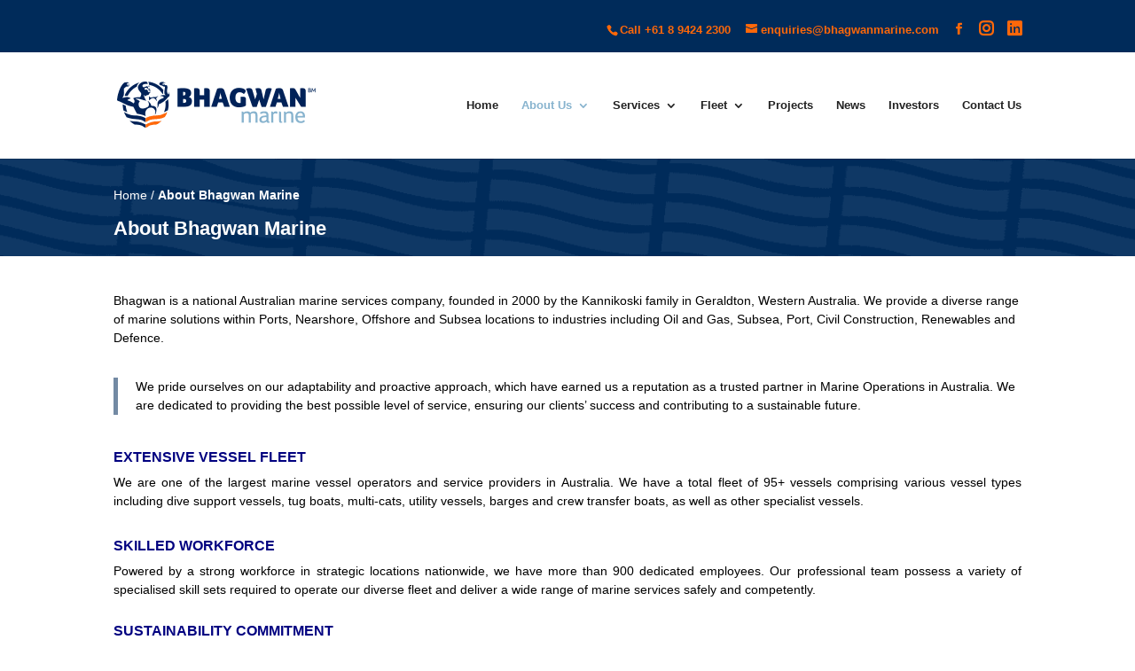

--- FILE ---
content_type: text/css; charset=utf-8
request_url: https://www.bhagwanmarine.com/wp-content/cache/min/1/wp-content/themes/Divi-Child-Theme/style.css?ver=1768440109
body_size: 459
content:
.et_pb_post .entry-title,.et_pb_post .entry-title a{text-transform:uppercase;font-size:16px;font-family:Arial,Arial,sans-serif;color:#002857}.single-post .entry-title{text-transform:uppercase;font-size:16px;font-family:Arial,sans-serif;color:#002857}.et_pb_slider .et_pb_slide_description h2{text-transform:uppercase;font-size:16px;font-family:Arial,sans-serif;color:#002857}.et_pb_post .et_pb_image_container h2{text-transform:uppercase;font-size:14px;font-family:Arial,sans-serif;color:#002857}@media (max-width:991px){.et_pb_post .entry-title,.et_pb_post .entry-title a{font-size:14px}.single-post .entry-title{font-size:14px}.et_pb_slider .et_pb_slide_description h2{font-size:14px}.et_pb_post .et_pb_image_container h2{font-size:14px}}#footer-bottom{max-width:1080px;margin:auto;width:80%}@media only screen and (min-width:981px){#footer-bottom{height:0}#footer-bottom>div{height:45px;position:relative;width:33.667%;margin:auto 0 auto auto}footer .et-social-icons{position:absolute;left:0;margin-top:-50px}}@media only screen and (max-width:980px){footer #text-6{display:none}}.et_pb_jt_filterable_grid_item .et_pb_jt_filterable_grid_item_post_title{font-size:14px!important;margin-top:5px}.et_pb_jt_filterable_grid_item .et_pb_jt_filterable_grid_item_post_title a{color:#000!important;font-weight:normal!important}@media only screen and (max-width:740px){.et_pb_jt_filterable_grid_item .et_pb_jt_filterable_grid_item_post_title{font-size:12pt!important}}

--- FILE ---
content_type: text/css; charset=utf-8
request_url: https://www.bhagwanmarine.com/wp-content/cache/min/1/wp-content/et-cache/427/et-core-unified-deferred-427.min.css?ver=1768440856
body_size: 480
content:
@font-face{font-family:"FOCO";font-display:swap;src:url(https://www.bhagwanmarine.com/wp-content/uploads/et-fonts/Foco-Regular.ttf) format("truetype"),url(https://www.bhagwanmarine.com/wp-content/uploads/et-fonts/Foco-Regular.otf) format("opentype")}div.et_pb_section.et_pb_section_0{background-image:url(https://www.bhagwanmarine.com/wp-content/uploads/2018/12/bar1.png)!important}.et_pb_section_0.et_pb_section{padding-top:10px;padding-bottom:10px;margin-top:0;margin-bottom:0}.et_pb_row_0.et_pb_row{padding-top:1px!important;padding-bottom:1px!important;margin-top:15px!important;margin-bottom:0px!important;padding-top:1px;padding-bottom:1px}.et_pb_row_0{color:#fff}.et_pb_code_0{margin-top:5px!important;margin-bottom:5px!important}.et_pb_row_1.et_pb_row{padding-top:0px!important;padding-bottom:0px!important;margin-top:10px!important;padding-top:0;padding-bottom:0}.et_pb_post_title_0 .et_pb_title_container h1.entry-title,.et_pb_post_title_0 .et_pb_title_container h2.entry-title,.et_pb_post_title_0 .et_pb_title_container h3.entry-title,.et_pb_post_title_0 .et_pb_title_container h4.entry-title,.et_pb_post_title_0 .et_pb_title_container h5.entry-title,.et_pb_post_title_0 .et_pb_title_container h6.entry-title{color:#ffffff!important}.et_pb_section_1.et_pb_section{padding-top:14px;padding-bottom:15px}.et_pb_row_2.et_pb_row{padding-bottom:11px!important;padding-bottom:11px}.et_pb_row_3.et_pb_row{padding-top:11px!important;padding-bottom:9px!important;padding-top:11px;padding-bottom:9px}.et_pb_text_1{padding-bottom:0px!important;margin-bottom:-11px!important}.et_pb_row_4.et_pb_row{padding-top:5px!important;margin-right:auto!important;margin-bottom:6px!important;margin-left:auto!important;padding-top:5px}.et_pb_text_2{padding-bottom:1px!important;margin-bottom:-15px!important}.et_pb_column_0,.et_pb_column_1{padding-top:0;padding-bottom:0}